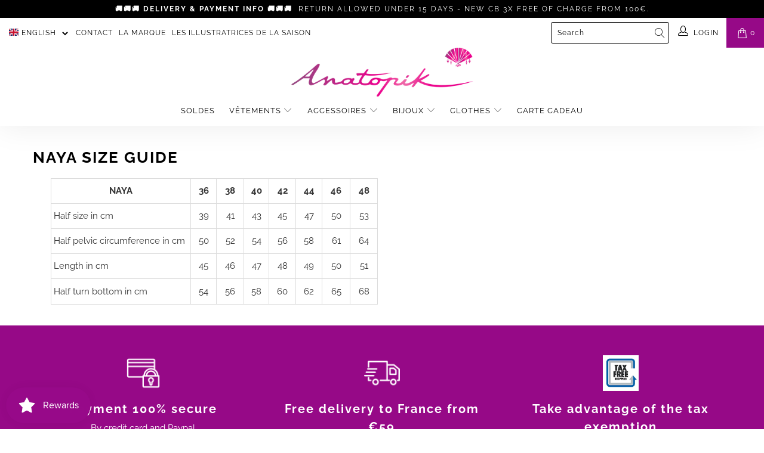

--- FILE ---
content_type: text/javascript; charset=utf-8
request_url: https://www.anatopik.com/en/cart/update.js
body_size: 572
content:
{"token":"hWN7ysNMxuIH21RJat51YqCg?key=432bd16b2cbcfc9cd63781f6139106da","note":null,"attributes":{"language":"en"},"original_total_price":0,"total_price":0,"total_discount":0,"total_weight":0.0,"item_count":0,"items":[],"requires_shipping":false,"currency":"EUR","items_subtotal_price":0,"cart_level_discount_applications":[],"discount_codes":[],"items_changelog":{"added":[]}}

--- FILE ---
content_type: text/javascript; charset=utf-8
request_url: https://www.anatopik.com/en/cart.js
body_size: -423
content:
{"token":"hWN7ysNMxuIH21RJat51YqCg?key=432bd16b2cbcfc9cd63781f6139106da","note":"","attributes":{"language":"en"},"original_total_price":0,"total_price":0,"total_discount":0,"total_weight":0.0,"item_count":0,"items":[],"requires_shipping":false,"currency":"EUR","items_subtotal_price":0,"cart_level_discount_applications":[],"discount_codes":[]}